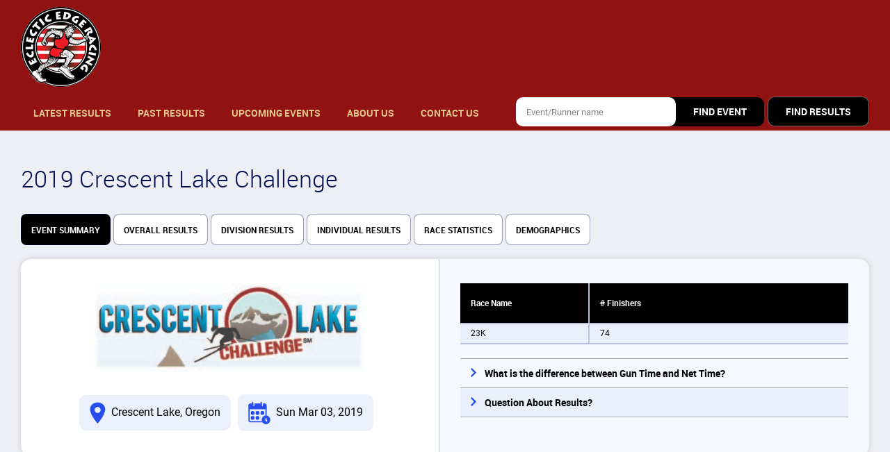

--- FILE ---
content_type: text/html; charset=UTF-8
request_url: https://eclecticedgeracing.overallraceresults.com/event-summary/194
body_size: 4206
content:
<!DOCTYPE html>
<html lang="en">
<head>
    <meta http-equiv="X-UA-Compatible" content="IE=edge">    
    <meta charset="UTF-8" >
<meta name="viewport" content="width=device-width, initial-scale=1" >
<meta name="description" content="The Live Results site for Eclectic Edge Racing" >
<meta name="keywords" content="Live race results, race timing, Pacific Northwest Timing, chip timing, announcing" >
<meta name="viewport" content="width=device-width, initial-scale=1.0" >
    <title>Eclectic Edge Racing</title>    
    <link href='https://eclecticedgeracing.overallraceresults.com/themes/App2/css/header.css' rel='stylesheet' />
    <link href='https://eclecticedgeracing.overallraceresults.com/themes/App2/css/form.css' rel='stylesheet' />
    <link href='https://eclecticedgeracing.overallraceresults.com/themes/App2/css/results.css' rel='stylesheet' />
    
    <style>
    
    .gradient {
        background: linear-gradient(63deg, #921111 0%, #921111 84%) !important;
    }
    
    /*navigation*/
    header ul a, .sidenav a {
        color: #e3c68c !important;        
    }
    
    header a:after {
        background-color: #eeeff4 !important;
    }
    
    header ul a:hover, header ul .active a {
        color: #000000 !important;
        background-color: #eeeff4 !important;
    }
    
    /*tabs*/
    .nav-tabs a, .nav-tabs p, .style2 p {
        color: #000000 !important;
        background: #ffffff !important;
        /*border: 1px solid rgba(0,14,84,0.4);*/
    }
    
    .nav-tabs a:hover, .nav-tabs .active a,
    .nav-tabs p:hover, .nav-tabs .active p, .style2 p:hover, .style2 .tab.active {
        color: #ffffff !important;
        background: #000000 !important;
    }
    
    
    .button1 {
        color: #ffffff !important; 
            /*#fff;*/
        background-color: #000000 !important; 
        /*#284ef0;*/
    }
    .button1:hover {
        color: #ffffff !important; 
        background-color: #961a1d !important; 
    }
    
    .button2 {
        color: #ffffff !important; 
        background-color: #000000 !important;
    }
    .button2:hover {
        color: #ffffff !important;
        background-color: #961a1d !important;
    }
    
    /*for find event button # button 2*/
    .sbm-block:hover .btn {
        color: #ffffff !important;
        background-color: #961a1d !important;
    }

    .sbm-block:hover:before {
        background-color: #961a1d !important;
    }
    
    .table-head {
       background-color: #000000 !important;
    }
    
    .table-head p {
        color: #ffffff !important;
    }
    
    .block-title {
        background-color: #000000 !important;
        color: #ffffff !important;
    }
    
    /*datatable*/
    table.display thead{
        background-color:#000000;
        color:#ffffff;
    }
    
    table.display tbody tr.odd {
        background-color: #ededed;
    }
    table.display tbody tr.odd td.sorting_1 {
        background-color: #e1e1e1;
    }
    table.display tbody tr.even td.sorting_1 {
        background-color: #d5d5d5;
    }
    
    span.dtr-data a, span.dtr-data a, span.dtr-data a.active {
        color: #284ef0;
    }
        
    
    table.dataTable thead>tr>th.sorting:before,
    table.dataTable thead>tr>th.sorting:after {
        opacity:0.8 !important;
    }
    
    table.dataTable thead>tr>th.sorting_asc:before,
    table.dataTable thead>tr>th.sorting_desc:after,
    table.dataTable thead>tr>td.sorting_asc:before,
    table.dataTable thead>tr>td.sorting_desc:after {
        opacity:1 !important;
    }
    
</style>    
        <link href='https://eclecticedgeracing.overallraceresults.com/assets/app2/vendors/tingle/tingle~~1683088178.css' rel='stylesheet' />        
    
    <link rel="shortcut icon" href="https://eclecticedgeracing.overallraceresults.com/public/favicon.png" type="image/x-icon">
</head>

<body>       
    <div class="hid">
            <div id="mySidenav" class="sidenav">
        <div class="cont">
            <ul>
                <li><a href="https://eclecticedgeracing.overallraceresults.com/">Latest Results</a></li>
                <li><a href="https://eclecticedgeracing.overallraceresults.com/past-results">Past Results</a></li>
                <li><a href="https://eclecticedgeracing.overallraceresults.com/upcoming-events">Upcoming Events</a></li>
                <li><a href="https://eclecticedgeracing.overallraceresults.com/about-us">About Us</a></li>
                <li><a href="https://eclecticedgeracing.overallraceresults.com/contact-us">Contact Us</a></li>
            </ul>
            <a href="javascript:void(0)" class="closebtn" id="closenav" onclick="closeNav()">&times;</a>
        </div>
    </div>        
            <header class="gradient" style="padding:10px 0 10px 0 !important">
        <div class="container wc">
            <div class="head-top fl" style="margin-bottom:10px">
                <a href="https://eclecticedgeracing.overallraceresults.com/" class="logo">
                    <img src="https://eclecticedgeracing.overallraceresults.com/public/img/logo.png" alt="logotype" />
                </a>
                
            </div>
            <nav class="va spb">
                <a href="#" class="menu-burger" id="opennav">
                    <svg height="384pt" viewBox="0 -53 384 384" width="384pt" xmlns="http://www.w3.org/2000/svg">
                        <path d="m368 154.667969h-352c-8.832031 0-16-7.167969-16-16s7.167969-16 16-16h352c8.832031 0 16 7.167969 16 16s-7.167969 16-16 16zm0 0" />
                        <path d="m368 32h-352c-8.832031 0-16-7.167969-16-16s7.167969-16 16-16h352c8.832031 0 16 7.167969 16 16s-7.167969 16-16 16zm0 0" />
                        <path d="m368 277.332031h-352c-8.832031 0-16-7.167969-16-16s7.167969-16 16-16h352c8.832031 0 16 7.167969 16 16s-7.167969 16-16 16zm0 0" />
                    </svg>
                </a>
                <ul>
                    <li ><a href="https://eclecticedgeracing.overallraceresults.com/">Latest Results</a></li>
                    <li ><a href="https://eclecticedgeracing.overallraceresults.com/past-results">Past Results</a></li>
                    <li ><a href="https://eclecticedgeracing.overallraceresults.com/upcoming-events">Upcoming Events</a></li>
                                        <li ><a href="https://eclecticedgeracing.overallraceresults.com/about-us">About Us</a></li>
                                        <li ><a href="https://eclecticedgeracing.overallraceresults.com/contact-us">Contact Us</a></li>
                </ul>
                <div class="find-block va">
                    <form id="search_form" method="POST" action="https://eclecticedgeracing.overallraceresults.com/search" class="search-event va">
                        <input id="search_term" name="search_term" type="text" class="event-name" required placeholder="Event/Runner name">
                        <div class="btn-block sbm-block">
                            <input type="hidden" id="search_type" name="search_type" value="events">
                            <input type="submit" id="find_events_button" class="btn button2" value="FIND EVENT">
                        </div>
                    </form>
                    <div class="btn-block find-results">
                        <a href="javascript:void(0)" id="find_results_button" class="btn button1">find results</a>
                    </div>
                </div>
            </nav>
        </div>
    </header>        
        <!-- Content -->
            <main>
        <section id="event-info" class="grey pad">
            <div class="container event">
                <h3>
                    2019 Crescent Lake Challenge                                    </h3>

                <ul class="nav-tabs va">
                    <li class="active"><a href="javascript:void(0)">Event Summary</a></li>
                    <li><a href="https://eclecticedgeracing.overallraceresults.com/overall-results/194">Overall Results</a></li>
                    
                                        
                    <li><a href="https://eclecticedgeracing.overallraceresults.com/division-results/194">Division Results</a></li>
                    
                                        
                    <li><a href="https://eclecticedgeracing.overallraceresults.com/individual-results/194">Individual Results</a></li>
                    
                                        
                    <li><a href="https://eclecticedgeracing.overallraceresults.com/race-statistics/194">Race Statistics</a></li>
                    <li><a href="https://eclecticedgeracing.overallraceresults.com/demographics/194">Demographics</a></li>
                    
                                        
                                                            
                </ul>

                <div class="block p0 fl mt20">
                    <div class="col w49">
                        <div class="block-desc2">
                            <div class="event-info">
                                <div class="event-logo w100">
                                                                        <img src="https://eclecticedgeracing.overallraceresults.com/public/uploads/logos/CRSCENT_LAKE_CHALLENGE_LOGO1.jpg" class="mx" alt="2019 Crescent Lake Challenge"/>
                                                                    </div>
                                <div class="info-right va" style="justify-content: center">
                                    <div class="va info-line">
                                        <div class="info-icon">
                                            <img src="https://eclecticedgeracing.overallraceresults.com/public/img/address.svg" class="mx" alt="address" />
                                        </div>
                                        <p>Crescent Lake, Oregon</p>
                                    </div>
                                    <div class="va info-line">
                                        <div class="info-icon">
                                            <img src="https://eclecticedgeracing.overallraceresults.com/public/img/time.svg" class="mx" alt="time" />
                                        </div>
                                        <p>Sun Mar 03, 2019</p>
                                    </div>
                                </div>

                                                            </div>
                        </div>
                    </div>
                    <div class="col w51 lblue2 bl">
                        <div class="block-desc2">
                            <div class="no-scroll">
                                <div class="table-head va">
                                    <div class="table-col col4">
                                        <p>Race Name</p>
                                    </div>
                                                                        <div class="table-col col4">
                                        <p># Finishers</p>
                                    </div>
                                </div>
                                <div class="table-rows va">
                                                                        <div class="table-row fl">
                                        <div class="table-col col4">
                                            <p>23K</p>
                                        </div>
                                                                                <div class="table-col col4">
                                            <p>74</p>
                                        </div>
                                    </div>
                                                                    </div>
                            </div>
                            
                            <div class="event-links mt20">
                                <ul>
                                    
                                    
                                                                            
                                    <li ><a href="javascript:void(0)" id="timeLink">What is the difference between Gun Time and Net Time?</a></li>

                                      
                                    <li class="imp"><a href="https://eclecticedgeracing.overallraceresults.com/contact-us">Question About Results?</a></li>

                                    
                                    
                                                                    </ul>
                            </div>
                            
                        </div>
                    </div>
                </div>
                
                                <h3 class="mt60">Top Finishers: <strong>23K</strong></h3>

                <div class="fl">
                    
                                        <div class="col w2 w100m">
                        <div class="block p0 br">
                            <div class="scroll-line">
                                <div class="scroll">
                                    <div class="table-head va">
                                        <div class="table-col col5 jc">
                                            <p>Place</p>
                                        </div>

                                        <div class="table-col col6">
                                            <p>Male Finisher</p>
                                        </div>

                                                                                <div class="table-col col7">
                                            <p>Age</p>
                                        </div>
                                        
                                        <div class="table-col col8">
                                            <p>Net Time</p>
                                        </div>

                                        
                                        <div class="table-col col8">
                                            <p>Diff</p>
                                        </div>
                                    </div>
                                    <div class="table-rows va">
                                                                                <div class="table-row fl">
                                            <div class="table-col col5 jc">
                                                <p>1</p>
                                            </div>
                                            <div class="table-col col6">
                                                <p>Eric Martin</p>
                                            </div>
                                                                                        <div class="table-col col7">
                                                <p><strong>53</strong></p>
                                            </div>
                                                                                        <div class="table-col col8">
                                                <p>1:02:29.6</p>
                                            </div>
                                            
                                            <div class="table-col col8">
                                                <p>+:00 / +:00</p>
                                            </div>
                                        </div>
                                                                                <div class="table-row fl">
                                            <div class="table-col col5 jc">
                                                <p>2</p>
                                            </div>
                                            <div class="table-col col6">
                                                <p>Matt Briggs</p>
                                            </div>
                                                                                        <div class="table-col col7">
                                                <p><strong>31</strong></p>
                                            </div>
                                                                                        <div class="table-col col8">
                                                <p>1:02:47.1</p>
                                            </div>
                                            
                                            <div class="table-col col8">
                                                <p>+:18 / +:18</p>
                                            </div>
                                        </div>
                                                                                <div class="table-row fl">
                                            <div class="table-col col5 jc">
                                                <p>3</p>
                                            </div>
                                            <div class="table-col col6">
                                                <p>Harrison Harb</p>
                                            </div>
                                                                                        <div class="table-col col7">
                                                <p><strong>29</strong></p>
                                            </div>
                                                                                        <div class="table-col col8">
                                                <p>1:04:15.5</p>
                                            </div>
                                            
                                            <div class="table-col col8">
                                                <p>+01:28 / +01:46</p>
                                            </div>
                                        </div>
                                                                                <div class="table-row fl">
                                            <div class="table-col col5 jc">
                                                <p>4</p>
                                            </div>
                                            <div class="table-col col6">
                                                <p>Marshall Greene</p>
                                            </div>
                                                                                        <div class="table-col col7">
                                                <p><strong>37</strong></p>
                                            </div>
                                                                                        <div class="table-col col8">
                                                <p>1:07:18.7</p>
                                            </div>
                                            
                                            <div class="table-col col8">
                                                <p>+03:03 / +04:49</p>
                                            </div>
                                        </div>
                                                                                <div class="table-row fl">
                                            <div class="table-col col5 jc">
                                                <p>5</p>
                                            </div>
                                            <div class="table-col col6">
                                                <p>Noel Johnson</p>
                                            </div>
                                                                                        <div class="table-col col7">
                                                <p><strong>40</strong></p>
                                            </div>
                                                                                        <div class="table-col col8">
                                                <p>1:08:02.4</p>
                                            </div>
                                            
                                            <div class="table-col col8">
                                                <p>+:44 / +05:33</p>
                                            </div>
                                        </div>
                                                                                <div class="table-row fl">
                                            <div class="table-col col5 jc">
                                                <p>6</p>
                                            </div>
                                            <div class="table-col col6">
                                                <p>Mason Lacy</p>
                                            </div>
                                                                                        <div class="table-col col7">
                                                <p><strong>28</strong></p>
                                            </div>
                                                                                        <div class="table-col col8">
                                                <p>1:10:03.0</p>
                                            </div>
                                            
                                            <div class="table-col col8">
                                                <p>+02:01 / +07:34</p>
                                            </div>
                                        </div>
                                                                                <div class="table-row fl">
                                            <div class="table-col col5 jc">
                                                <p>7</p>
                                            </div>
                                            <div class="table-col col6">
                                                <p>Dan Packman</p>
                                            </div>
                                                                                        <div class="table-col col7">
                                                <p><strong>54</strong></p>
                                            </div>
                                                                                        <div class="table-col col8">
                                                <p>1:11:16.0</p>
                                            </div>
                                            
                                            <div class="table-col col8">
                                                <p>+01:13 / +08:47</p>
                                            </div>
                                        </div>
                                                                                <div class="table-row fl">
                                            <div class="table-col col5 jc">
                                                <p>8</p>
                                            </div>
                                            <div class="table-col col6">
                                                <p>Nate Henderson</p>
                                            </div>
                                                                                        <div class="table-col col7">
                                                <p><strong>17</strong></p>
                                            </div>
                                                                                        <div class="table-col col8">
                                                <p>1:12:25.0</p>
                                            </div>
                                            
                                            <div class="table-col col8">
                                                <p>+01:09 / +09:56</p>
                                            </div>
                                        </div>
                                                                                <div class="table-row fl">
                                            <div class="table-col col5 jc">
                                                <p>9</p>
                                            </div>
                                            <div class="table-col col6">
                                                <p>James Williams</p>
                                            </div>
                                                                                        <div class="table-col col7">
                                                <p><strong>38</strong></p>
                                            </div>
                                                                                        <div class="table-col col8">
                                                <p>1:12:35.0</p>
                                            </div>
                                            
                                            <div class="table-col col8">
                                                <p>+:10 / +10:06</p>
                                            </div>
                                        </div>
                                                                                <div class="table-row fl">
                                            <div class="table-col col5 jc">
                                                <p>10</p>
                                            </div>
                                            <div class="table-col col6">
                                                <p>Kimberts Robinson</p>
                                            </div>
                                                                                        <div class="table-col col7">
                                                <p><strong>19</strong></p>
                                            </div>
                                                                                        <div class="table-col col8">
                                                <p>1:12:58.0</p>
                                            </div>
                                            
                                            <div class="table-col col8">
                                                <p>+:23 / +10:29</p>
                                            </div>
                                        </div>
                                                                            </div>
                                </div>
                            </div>
                        </div>
                    </div>
                    
                                        <div class="col w2 w100m">
                        <div class="block p0 br">
                            <div class="scroll-line">
                                <div class="scroll">
                                    <div class="table-head va">
                                        <div class="table-col col5 jc">
                                            <p>Place</p>
                                        </div>

                                        <div class="table-col col6">
                                            <p>Female Finisher</p>
                                        </div>

                                                                                <div class="table-col col7">
                                            <p>Age</p>
                                        </div>
                                        
                                        <div class="table-col col8">
                                            <p>Net Time</p>
                                        </div>

                                        
                                        <div class="table-col col8">
                                            <p>Diff</p>
                                        </div>
                                    </div>
                                    <div class="table-rows va">
                                                                                <div class="table-row fl">
                                            <div class="table-col col5 jc">
                                                <p>1</p>
                                            </div>
                                            <div class="table-col col6">
                                                <p>Mary Wellington</p>
                                            </div>
                                                                                        <div class="table-col col7">
                                                <p><strong>48</strong></p>
                                            </div>
                                                                                        <div class="table-col col8">
                                                <p>1:20:28.0</p>
                                            </div>
                                            
                                            <div class="table-col col8">
                                                <p>+:00 / +:00</p>
                                            </div>
                                        </div>
                                                                                <div class="table-row fl">
                                            <div class="table-col col5 jc">
                                                <p>2</p>
                                            </div>
                                            <div class="table-col col6">
                                                <p>Carolyn Daubeny</p>
                                            </div>
                                                                                        <div class="table-col col7">
                                                <p><strong>54</strong></p>
                                            </div>
                                                                                        <div class="table-col col8">
                                                <p>1:21:26.0</p>
                                            </div>
                                            
                                            <div class="table-col col8">
                                                <p>+:58 / +:58</p>
                                            </div>
                                        </div>
                                                                                <div class="table-row fl">
                                            <div class="table-col col5 jc">
                                                <p>3</p>
                                            </div>
                                            <div class="table-col col6">
                                                <p>Julie Downing</p>
                                            </div>
                                                                                        <div class="table-col col7">
                                                <p><strong>52</strong></p>
                                            </div>
                                                                                        <div class="table-col col8">
                                                <p>1:25:23.0</p>
                                            </div>
                                            
                                            <div class="table-col col8">
                                                <p>+03:57 / +04:55</p>
                                            </div>
                                        </div>
                                                                                <div class="table-row fl">
                                            <div class="table-col col5 jc">
                                                <p>4</p>
                                            </div>
                                            <div class="table-col col6">
                                                <p>Bob Maddox</p>
                                            </div>
                                                                                        <div class="table-col col7">
                                                <p><strong>23</strong></p>
                                            </div>
                                                                                        <div class="table-col col8">
                                                <p>1:27:27.0</p>
                                            </div>
                                            
                                            <div class="table-col col8">
                                                <p>+02:04 / +06:59</p>
                                            </div>
                                        </div>
                                                                                <div class="table-row fl">
                                            <div class="table-col col5 jc">
                                                <p>5</p>
                                            </div>
                                            <div class="table-col col6">
                                                <p>Lidija Nikollaj</p>
                                            </div>
                                                                                        <div class="table-col col7">
                                                <p><strong>24</strong></p>
                                            </div>
                                                                                        <div class="table-col col8">
                                                <p>1:27:28.0</p>
                                            </div>
                                            
                                            <div class="table-col col8">
                                                <p>+:01 / +07:00</p>
                                            </div>
                                        </div>
                                                                                <div class="table-row fl">
                                            <div class="table-col col5 jc">
                                                <p>6</p>
                                            </div>
                                            <div class="table-col col6">
                                                <p>Maria Madden</p>
                                            </div>
                                                                                        <div class="table-col col7">
                                                <p><strong>63</strong></p>
                                            </div>
                                                                                        <div class="table-col col8">
                                                <p>1:27:31.0</p>
                                            </div>
                                            
                                            <div class="table-col col8">
                                                <p>+:03 / +07:03</p>
                                            </div>
                                        </div>
                                                                                <div class="table-row fl">
                                            <div class="table-col col5 jc">
                                                <p>7</p>
                                            </div>
                                            <div class="table-col col6">
                                                <p>Jennifer Bogle</p>
                                            </div>
                                                                                        <div class="table-col col7">
                                                <p><strong>47</strong></p>
                                            </div>
                                                                                        <div class="table-col col8">
                                                <p>1:27:33.0</p>
                                            </div>
                                            
                                            <div class="table-col col8">
                                                <p>+:02 / +07:05</p>
                                            </div>
                                        </div>
                                                                                <div class="table-row fl">
                                            <div class="table-col col5 jc">
                                                <p>8</p>
                                            </div>
                                            <div class="table-col col6">
                                                <p>Kirsten Munck</p>
                                            </div>
                                                                                        <div class="table-col col7">
                                                <p><strong>54</strong></p>
                                            </div>
                                                                                        <div class="table-col col8">
                                                <p>1:27:46.0</p>
                                            </div>
                                            
                                            <div class="table-col col8">
                                                <p>+:13 / +07:18</p>
                                            </div>
                                        </div>
                                                                                <div class="table-row fl">
                                            <div class="table-col col5 jc">
                                                <p>9</p>
                                            </div>
                                            <div class="table-col col6">
                                                <p>Kelsey Ward</p>
                                            </div>
                                                                                        <div class="table-col col7">
                                                <p><strong>28</strong></p>
                                            </div>
                                                                                        <div class="table-col col8">
                                                <p>1:32:56.0</p>
                                            </div>
                                            
                                            <div class="table-col col8">
                                                <p>+05:10 / +12:28</p>
                                            </div>
                                        </div>
                                                                                <div class="table-row fl">
                                            <div class="table-col col5 jc">
                                                <p>10</p>
                                            </div>
                                            <div class="table-col col6">
                                                <p>Cindy Beard</p>
                                            </div>
                                                                                        <div class="table-col col7">
                                                <p><strong>51</strong></p>
                                            </div>
                                                                                        <div class="table-col col8">
                                                <p>1:36:45.0</p>
                                            </div>
                                            
                                            <div class="table-col col8">
                                                <p>+03:49 / +16:17</p>
                                            </div>
                                        </div>
                                                                            </div>
                                </div>
                            </div>
                        </div>
                    </div>
                                                        </div>
                            </div>
        </section>
    </main>
    
    <div class="tingle-demo" style="display:none" id="time-data">
        <h1>What is the difference between Gun Time and Net Time?</h1>
        <p><strong>Gun Time</strong> is based on the time from when the gun goes off (READY SET GO!) to the time the participant crosses the finish line. Every participant who starts in the same wave is assigned the same Gun Time.</p><p><strong>Chip Time, Net Time, or Mat to Mat Time</strong>, is a personal time and is based on when the participant crosses the mats at the start to when the participant crosses the finish line. Chip or Net Time is only collected when a race has ordered mats for the start, so chip time is not always available.</p>    </div>

        <!-- End Content -->
        
            <footer class="gradient">
        <div class="container va spb">
            <div class="footer-left">
                <div class="logo-block va jc">
                    <a href="index.html" class="logo2">
                        <img src="https://eclecticedgeracing.overallraceresults.com/public/img/logo.png" alt="logotype" />
                    </a>
                </div>
                <div class="mt15">
                    <p>Copyright &copy; 2025 <a href="https://www.timberlineevents.com/overallraceresults" target="_blank" style="color:#fff">Timberline Events LLC</a></p>
                </div>
            </div>
            <div class="footer-right">
                <ul class="va">
                    <li><a href="https://eclecticedgeracing.overallraceresults.com/privacy-policy">Privacy Policy</a></li>
                    <li><a href="https://eclecticedgeracing.overallraceresults.com/terms">Terms and Conditions</a></li>
                </ul>
            </div>
        </div>
    </footer>       
    </div>
    
    <script src='https://eclecticedgeracing.overallraceresults.com/themes/App2/js/script.js'></script>
        <script src='https://eclecticedgeracing.overallraceresults.com/assets/app2/vendors/tingle/tingle~~1683088178.js' ></script>    <script>       
        var modalButtonOnly = new tingle.modal({
            closeMethods: [],
            footer: true,
            stickyFooter: true
        });
        var btn = document.getElementById('timeLink');
        btn.addEventListener('click', function () {
            modalButtonOnly.open();
        });
        modalButtonOnly.setContent(document.getElementById('time-data').innerHTML);

        modalButtonOnly.addFooterBtn('Close', 'tingle-btn tingle-btn--primary tingle-btn--pull-right', function () {
            modalButtonOnly.close();
        });
    </script>       
        <script defer src="https://static.cloudflareinsights.com/beacon.min.js/vcd15cbe7772f49c399c6a5babf22c1241717689176015" integrity="sha512-ZpsOmlRQV6y907TI0dKBHq9Md29nnaEIPlkf84rnaERnq6zvWvPUqr2ft8M1aS28oN72PdrCzSjY4U6VaAw1EQ==" data-cf-beacon='{"version":"2024.11.0","token":"94f104329c6e4312828a31011abddb33","r":1,"server_timing":{"name":{"cfCacheStatus":true,"cfEdge":true,"cfExtPri":true,"cfL4":true,"cfOrigin":true,"cfSpeedBrain":true},"location_startswith":null}}' crossorigin="anonymous"></script>
</body>
</html>

--- FILE ---
content_type: text/css
request_url: https://eclecticedgeracing.overallraceresults.com/themes/App2/css/header.css
body_size: 3093
content:
@font-face {
  font-family: 'Roboto';
  src: url('../fonts/roboto.eot');
  src: url('../fonts/roboto.eot?#iefix') format('embedded-opentype'),
       url('../fonts/roboto.woff2') format('woff2'),
       url('../fonts/roboto.woff') format('woff');
        font-display: swap;
}

@font-face {
  font-family: 'Roboto-Light';
  src: url('../fonts/roboto_light.eot');
  src: url('../fonts/roboto_light.eot?#iefix') format('embedded-opentype'),
       url('../fonts/roboto_light.woff2') format('woff2'),
       url('../fonts/roboto_light.woff') format('woff');
        font-display: swap;
}

@font-face {
  font-family: 'Roboto-Medium';
  src: url('../fonts/roboto_medium.eot');
  src: url('../fonts/roboto_bold.eot?#iefix') format('embedded-opentype'),
       url('../fonts/roboto_bold.woff2') format('woff2'),
       url('../fonts/roboto_bold.woff') format('woff');
        font-display: swap;
}

@font-face {
  font-family: 'Roboto-Bold';
  src: url('../fonts/roboto_bold.eot');
  src: url('../fonts/roboto_bold.eot?#iefix') format('embedded-opentype'),
       url('../fonts/roboto_bold.woff2') format('woff2'),
       url('../fonts/roboto_bold.woff') format('woff');
        font-display: swap;
}

* {
  margin: 0;
  padding: 0;
  box-sizing: border-box;
  -webkit-appearance: none;
  -webkit-tap-highlight-color: transparent;
  outline: none;
}

ul {
  list-style: none;
}

body {
  min-width: 330px;
  font-family: 'Roboto';
  font-weight: 100;
}

main, header, footer, .hid {
  overflow: hidden;
}

a {
  font-family: 'Roboto-Bold';
  color: #284ef0;
  text-decoration: none;
  outline: none;
  -webkit-appearance: none;
  -webkit-tap-highlight-color: transparent;
}

a:hover {
  color: #000;
}

strong {
  font-family: 'Roboto-Bold';
}

img {
  display: block;
  max-width: 100%;
}

h1,h2,h3,h4,h5,h6 {
  font-weight: 100;
}

h3 {
  font-family: 'Roboto-Light';
  font-size: 34px;
  line-height: 1.2;
  color: #000e54;
}

h4 {
  font-size: 26px;
  line-height: 1.2;
  color: #000e54;
  margin-top: 30px;
}

h4:first-child {
  margin-top: 0;
}

h5, h6 {
  font-family: 'Roboto';
  line-height: 1.1;
}

h5 {
  font-size: 24px;
}

h6 {
  font-size: 21px;
}

.container {
  position: relative;
  z-index: 900;
  max-width: 1250px;
  width: 100%;
  padding: 0 15px;
  margin: 0 auto;
  box-sizing: border-box;
}

@media (max-width:1260px){
  .container {
    max-width:990px;
    width: 100%;
    padding:0 15px;}  
}

@media (max-width:960px){
  .container {
    max-width:760px;
    width: 100%;
  }
  h1,h2,h3,h4,h5,h6 {
    text-align: center;
  }
  h3 {
    font-size: 32px;
  }
}

@media (max-width:768px){
  .container  {
    max-width:510px;
  }
}

p {
  margin-top: 20px;
}

p, section li {
  font-size: 14px;
  line-height: 1.8;
}

.table-col p {
    font-size: 12px;
    line-height: 0.8;
}


p:first-child, .mt0, .small-mt p.mt0 {
  margin-top: 0;
}

section ul {
  margin-top: 20px;
}

section ul:first-child {
  margin-top: 0;
}

section li {
  position: relative;
  margin-top: 11px;
  padding-left: 20px;
}

section li:first-child {
  margin-top: 0;
}

section li:before {
  content: url([data-uri]);
  width: 8px;
  position: absolute;
  top: 1.2px;
  left: 0;
  color: #fff;
}

.alert ul li:before {
  content: url([data-uri]);
  width: 8px;
  position: absolute;
  top: 1.2px;
  left: 0;
  color: #fff;
}

td ul li:before{
    content: none;
}

.small-mt p {
  margin-top: 10px;
}

.small-mt p:first-child {
  margin-top: 0;
}

.wc h1, .wc h2, .wc h3, .wc h4, 
.wc h5, .wc h6, .wc p {
  color: #fff;
}

.fs-14 {
  font-size: 14px;
}

.fl {
  display: flex;
  flex-wrap: wrap;
}

.va, nav ul {
  display: flex;
  flex-wrap: wrap;
  align-items: center;
}

@media(max-width: 1260px) {
  header ul {
    display: none;
  }
}

.jc {
  justify-content: center;
}

.spb {
  justify-content: space-between;
}

.blue, header, footer {
  background-color: #000e54;
}

.gradient {
  position: relative;
  background: rgb(0,14,84);
  background: linear-gradient(63deg, rgba(0,14,84,1) 0%, rgba(0,45,196,1) 84%);
}

/*.gradient:after {
  content: '';
  display: block;
  position: absolute;
  top: -400px;
  right: 0;
  right: -40%;
  width: 100%;
  min-height: 700px;
  height: 100%;
  background: rgb(0,119,203);
  background: radial-gradient(circle, rgba(0,119,203,1) 0%, transparent 84%);
}*/

@media(max-width: 1260px) {
  .gradient:after {
    width: 140%;
    top: 0;
  }
}

.grey {
  background-color: #eeeff4;
}

.mt {
  margin-top: 6px;
}

.mt15 {
  margin-top: 15px;
}

.mt60 {
  margin-top: 60px;
}

header {
  padding: 30px 0 18px 0;
  overflow: hidden;
}

.head-top {
  display: flex;
  flex-wrap: wrap;
  align-items: flex-end;
  margin-bottom: 30px;
}

.sub-titles-block {
  flex: 1 1;
  display: flex;
  flex-wrap: wrap;
  justify-content: flex-end;
  text-align: right;
  border-bottom: 1px solid rgba(255,255,255,0.4);
  padding-bottom: 15px;
  margin-left: 10px;
}

@media(max-width: 768px) {
  .sub-titles-block {
    flex: none;
    width: 100%;
    text-align: center;
    justify-content: center;
    margin-left: 0;
    padding-top: 20px;
  }
  .wlogo .sub-titles-block {
    justify-content: flex-start;
    text-align: left;
    padding-right: 60px;
    padding-top: 0;
  }
  .wlogo .sub-titles-block h6 {
    text-align: left;
  }
}

header ul a, .sidenav a {
  color: #fff;
  text-transform: uppercase;
}

header ul a, .style2 p {
  font-size: 14px;
}

.nav-tabs a, .nav-tabs p {
  font-size: 12px;
}

.sidenav a {
  font-size: 17px;
}

.sidenav a:hover {
  color: #284ef0;
}

header li {
  padding-right: 2px;
}

.nav-tabs li {
  padding-right: 4px;
}

.nav-tabs li:before {
  display: none;
}

.nav-tabs li, .nav-tabs li:first-child {
  padding-left: 0;
  margin-top: 10px;
}

header ul a, .nav-tabs a, .nav-tabs p, .style2 p {
  position: relative;
  display: block;
  border-top-left-radius: 8px;
  border-top-right-radius: 8px;
  padding: 13px 18px 0px 18px;
}

.nav-tabs a, .nav-tabs p, .style2 p {
  font-family: 'Roboto-Bold';
  color: #000;
  line-height: 0.6;
  background: #fff;
  border: 1px solid rgba(0,14,84,0.4);
  border-radius: 8px;
  padding: 20px 14px 16px 14px;
  text-transform: uppercase;
  cursor: pointer;
}

@media(max-width: 768px) {
   .nav-tabs li {
      width: 50%;
      text-align: center;
   }
   .nav-tabs li:nth-child(2n) {
      padding-right: 0;
   }
}

@media(max-width: 450px) {
   .nav-tabs li {
      width: 100%;
      text-align: center;
      padding-right: 0;
   }
}

.nav-tabs a:hover, .nav-tabs .active a,
.nav-tabs p:hover, .nav-tabs .active p, .style2 p:hover, .style2 .tab.active {
  color: #fff;
  background: #0b4ed4;
}

.style2 .tab {
  margin-top: 4px;
}

header a:after {
  display: none;
  content: '';
  position: absolute;
  left: 0;
  top: 100%;
  width: 100%;
  height: 50px;
  background-color: #eeeff4;
}

header ul a:hover, header ul .active a {
  color: #000e54;
  background-color: #eeeff4;
}

header ul a:hover:after, header ul .active a:after {
  display: block;
}

.sidenav {
  display: flex;
  align-items: center;
  justify-content: center;
  position: absolute;
  z-index: 20000;
  min-height: 100vh;
  width: 100%;
  opacity: 0;
  top: -500%;
  left: auto;
  right: 0;
  background: rgba(0,0,0,0.9);
  overflow-x: hidden;
  transition: 0.3s;
  padding: 20px 0;
}

.sidenav ul {
  width: 100%;
}

.sidenav li {
  text-align: center;
  padding-top: 23px;
}

.sidenav li:first-child {
  padding-top: 0;
}

.sidenav .closebtn {
  display: block;
  font-size: 40px;
  line-height: 1;
  font-weight: bold;
  text-align: center;
  margin-top: 25px;
}

.sidenav .closebtn:hover {
  color: #284ef0;
}

.menu-burger {
  display: none;
}

@media(max-width: 1260px) {
  .menu-burger {
    display: block;
  }
}

@media(max-width: 960px) {
  .logo img {
    max-height: 70px;
  }
}

@media(max-width: 768px) {
  .menu-burger {
    position: absolute;
    right: 15px;
    top: 10px;
  }
  header .logo {
    padding-right: 60px;
  }
}

.menu-burger svg {
  width: 40px;
  height: 40px;
  fill: #fff;
}

.menu-burger svg:hover {
  fill: #284ef0;
}

.gradient .menu-burger svg:hover {
  fill: #000;
}

.btn-block {
  display: flex;
}

@media(max-width: 960px) {
  .btn-block {
    justify-content: center;
  }
}

.block {
  position: relative;
  z-index: 1000;
  width: 100%;
  background-color: #fff;
  border-radius: 15px;
  box-shadow: 0 0 8px rgba(0,0,0,0.15);
  padding: 20px;
  margin-top: 40px;
  overflow: hidden;
}

.mt0 {
  margin-top: 0;
}

.pt10 {
  padding-top: 10px;
}

.lblue {
  background-color: rgba(0,108,203,0.2);
}

.lblue2 {
  /*background-color: rgba(11,78,212, 0.03);*/
  background-color: rgba(0,108,203,0.04);
}

.bl {
  border-left: 1px solid #b9c4dc;
}

.blt {
  border-left: 1px solid #b9c4dc;
  border-top: 1px solid #b9c4dc;
}

.lgreen {
  background-color: #e6f3ec;
}

@media(max-width: 960px) {
  .bl {
    border-left: 0;
    border-top: 1px solid #b9c4dc;
  }
  .blt {
    border-left: 0;
  }
}

.btn {
  display: flex;
  align-items: center;
  justify-content: center;
  height: auto;
  min-height: 42px;
  font-family: 'Roboto-Bold';
  font-size: 14px;
  line-height: 1.1;
  color: #fff;
  /*border: 1px solid rgba(255,255,255,0.3);*/
  background-color: #284ef0;
  border-radius: 10px;
  text-transform: uppercase;
  text-align: center;
  padding: 14px 25px 12px 25px;
  cursor: pointer;
  outline: none;
}

.btn img {
  margin-right: 10px;
}

.btns .btn {
  padding-top: 19px;
  padding-bottom: 17px;
  margin-top: 20px;
}

.lblue {
  background-color: #449ae3;
}

.btns .btn-block {
  margin-right: 10px;
}

.btns .btn-block:last-child {
  margin-right: 0;
}

@media(max-width: 576px) {
  .btns .btn-block {
    width: 100%;
    margin-right: 0;
  }
  .btns .btn {
    width: 100%;
    max-width: 350px;
  }
}

.find-results .btn {
  border: 1px solid rgba(255,255,255,0.4);
}

.w100 {
  width: 100%;
}

.redbtn {
  background-color: #cc3531;
}

.btn:hover {
  color: #fff;
  background-color: #000;
}

.btn:hover {
  background-color: #000;
}

.blackbtn {
  background-color: #000;
}

.blackbtn:hover {
  background-color: #284ef0;
}

.wc .btn:hover {
  color: #000;
  background-color: #fff;
}

/**/
.tc {
  text-align: center;
}

.und {
  text-decoration: underline;
}

.mx {
  margin: 0 auto;
}

@media(max-width: 960px) {
  .text {
    margin-top: 40px;
  }
}

.block-title {
  color: #fff;
  background: #0b4ed4;
  padding: 20px 30px 18px 30px;
}

.pad {
  padding: 50px 0 70px 0;
}

.email p {
  padding-left: 10px;
}

.mt15 {
  margin-top: 15px;
}

.mt20 {
  margin-top: 20px;
}

.mt30 {
  margin-top: 30px;
}

.mt35 {
  margin-top: 35px;
}

.mt40 {
  margin-top: 40px;
}

.w40 {
  width: 40%;
}

.w50 {
  width: 50%;
}

.w60 {
  width: 60%;
}

.w49 {
  width: 49.25%;
}

.w51 {
  width: 50.75%;
}

.w22 {
  width: 49%;
}

.w2 {
  width: 49.25%;
  margin-right: 1.5%;
}

.w2:nth-child(2n), .w22:nth-child(2n) {
  margin-right: 0;
}

@media(max-width:1260px) {
  .w100m {
    width: 100%;
    margin-right: 0;
  }
}

.block-desc {
  padding: 50px;
}

.block-desc2 {
  padding: 35px 30px;
}

.blt {
  padding-top: 15px;
}

@media(max-width: 1260px) {
  .block-desc {
    padding: 40px 15px;
  }
  .block-desc2, .block {
    padding-left: 15px;
    padding-right: 15px;
  }
}

.p0 {
  padding: 0;
}

.media, .opt {
  background-size: cover;
  background-position: center;
  background-repeat: no-repeat;
}

.media {
  min-height: 500px;
}

.pl {
  padding-left: 25px;
}

@media(max-width: 960px) {
  .col {
    width: 100%;
  }
  .pl {
    padding-left: 0;
  }
}

@media(max-width: 768px) {
  .media {
    min-height: 350px;
  }
}

footer {
  padding: 50px 0;
}

footer p, footer a {
  font-size: 13px;
  color: #acb0c7;
}

footer a {
  font-family: 'Roboto';
}

footer a:hover {
  color: #fff;
}

footer li {
  display: flex;
  align-items: center;
  position: relative;
}

footer li:after {
  content: '';
  width: 7px;
  height: 2px;
  margin: 0 8px;
  background-color: #acb0c7;
}

footer li:last-child:after {
  display: none;
}

.logo2 img {
  max-height: 70px;
}

@media(max-width: 768px) {
  .footer-left, .footer-right {
    width: 100%;
    text-align: center;
  }
  footer .logo {
    margin: 0 auto;
  }
  footer ul {
    justify-content: center;
    padding-top: 20px;
  }
}

.item {
  background-color: #fff;
  box-shadow: 0 0 8px rgba(0,0,0,0.15);
  border-radius: 15px;
  text-align: center;
  margin-right: 2%;
  margin-top: 20px;
}

.item-block {
  padding: 24px 15px;
}

.w3:nth-child(3n) {
  margin-right: 0;
}

.w3 {
  width: 32%;
}

@media(max-width: 960px) {
  .w3:nth-child(3n) {
    margin-right: 2%;
  }
  .w3:nth-child(2n) {
    margin-right: 0;
  }
  .w3 {
    width: 49%;
  }
}

  
@media(max-width: 768px) {
  .item {
    width: 100%;
    max-width: 380px;
    margin-right: 0 !important;
  }
  .items {
    justify-content: center;
  }
}

.item-desc {
  padding: 25px 30px 35px 30px;
}

.item-img {
  width: 100%;
  height: 220px;
  display: flex;
  align-items: center;
  justify-content: center;
  border-bottom: 1px solid rgba(0,0,0,0.2);
}

/*for gallaery*/
.image-container {
  display: flex;
  flex-wrap: wrap;
  justify-content: space-between;
}

.image-wrapper {
  position: relative;
  width: 100%;
  max-width: 400px; /* change to the desired maximum width for the images */
  margin-bottom: 20px;
}

.image-wrapper img {
  width: 100%;
  height: auto;
}

.caption {
  position: absolute;
  bottom: 0;
  left: 0;
  width: 100%;
  padding: 10px;
  /*background-color: rgba(0, 0, 0, 0.8);*/
    background-color: rgba(0, 0, 0, 0.5); /* set the opacity of the background color to 0.5 */
  color: #fff;
  font-size: 16px;
  text-align: center;
}

@media only screen and (max-width: 767px) {
  .image-wrapper {
    flex-basis: calc(50% - 10px);
  }
}

@media only screen and (min-width: 768px) and (max-width: 1023px) {
  .image-wrapper {
    flex-basis: calc(33.33333% - 10px);
  }
}

@media only screen and (min-width: 1024px) {
  .image-wrapper {
    flex-basis: calc(25% - 10px);
  }
}

@media only screen and (min-width: 992px) {
    .tingle-modal-box {
        width: 40% !important;
    }
}

--- FILE ---
content_type: text/css
request_url: https://eclecticedgeracing.overallraceresults.com/themes/App2/css/form.css
body_size: 1313
content:
input, textarea, .select-name, .select-name-year {
	position: relative;
	z-index: 500;
	font-family: 'Roboto';
	font-size: 16px;
	color: #000;
	background: #fff;
	border: 1px solid rgba(0,14,84,0.4);;
	border-radius: 10px;
	padding: 0 15px;
	box-sizing: border-box;
  outline: none;
  -webkit-appearance: default-button;
  -webkit-appearance: none;
  -webkit-tap-highlight-color: transparent;
}

.search-event input {
  border: 0;
}

input, .select-name, .select-name-year {
	height: 42px;
}

textarea {
  width: 100%;
  height: 170px;
  padding-top: 20px;
}

.event-name {
	width: 230px;
}

@media(max-width: 768px) {
	.event-name {
		flex: 1 1;
		width: 100%;
	}
}

.ind input {
  width: 100%;
  flex: 1 1;
}

.ind {
  width: 100%;
  max-width: 380px;
}

@media(max-width: 768px) {
  .ind {
    max-width: 100%;
  }
}

input:placeholder {
  font-family: 'Roboto';
  font-size: 13px;
  color: #858585;
}

input::-webkit-input-placeholder, textarea::-webkit-input-placeholder {
  font-family: 'Roboto';
  font-size: 13px;
  color: #858585;
}

input:-moz-placeholder, textarea:-moz-placeholder {
  font-family: 'Roboto';
  font-size: 13px;
  color: #858585;
}

input::-moz-placeholder, textarea::-moz-placeholder {
  font-family: 'Roboto';
  font-size: 13px;
  color: #858585;
}

input:-ms-input-placeholder, textarea:-ms-input-placeholder {
 font-family: 'Roboto';
 font-size: 13px;
 color: #858585;
}

input[type="submit"] {
	position: relative;
	border: 0;
	height: auto;
}

.sbm-block {
	position: relative;
	margin-right: 5px;
}

.sbm-block:before {
   content: '';
   position: absolute;
   width: 40px;
   height: 100%;
   left: -30px;
   background-color: #000;
   top: 0;
}

.sbm-block:hover .btn {
  color: #fff;
  background-color: #ee7c26;
}

.sbm-block:hover:before {
  background-color: #ee7c26;
}

header .find-block {
	position: relative;
	top: 4px;
}

@media(max-width: 1260px) {
	header .find-block {
		top: auto;
	}
}

@media(max-width: 768px) {
   form {
	 width: 100%;
   }
}

.fields {
  display: flex;
  flex-wrap: wrap;
  align-items: center;
}

.field input {
  width: 100%;
}

.field {
  position: relative;
  width: 32.666%;
  margin-right: 1%;
  margin-top: 10px;
}

.field:nth-child(3n) {
  margin-right: 0;
}

@media(max-width: 1260px) {
  .field:nth-child(3n) {
    margin-right: 1%;
  }
  .field:nth-child(2n) {
    margin-right: 0;
  }
  .field {
    width: 49.5%;
  }  
  
  .w50 {
      width:100%;
  }
}

@media(max-width: 768px) {
  .field {
    width: 100%;
    margin-right: 0 !important;
  }
  
  .w50 {
      width:100%;
  }
}

.w100 {
  width: 100%;
}

.w100 {
  margin-right: 0;
}

.req input, .req textarea {
  padding-right: 25px;
}

.req:after {
  content: '*';
  position: absolute;
  z-index: 900;
  right: 15px;
  top: 12px;
  font-family: 'Roboto-Bold';
  font-size: 17px;
  color: red;
}

.red {
  color: red;
}

.contact-form input[type="submit"] {
  min-width: 155px;
  margin-top: 12px;
}

/*select*/
.select, .select-year {
	position: relative;
}

.select-name, .select-name-year {
  position: relative;
  display: flex;
  align-items: center;
  font-family: 'Roboto';
  font-size: 13px;
  color: #858585;
  cursor: pointer;
}

.select-name.sel, .select-name-year.sel {
  border-bottom-left-radius: 0;
  border-bottom-right-radius: 0;
}

.select-name:after, .select-name-year:after {
	/*content: url(../img/arrow.png);*/
	position: absolute;
	right: 15px;
	top: 15px;
	transition: .2s;
}

.select-name.sel:after, .select-name-year.sel:after {
	transform: rotate(180deg);
}

.select-list {
  z-index: 1200;
	display: none;
	position: absolute;
	top: 100%;
  width: 100%;
	background: #f3f4f8;
  margin-top: 0;
}

.select-list li {
	font-family: 'Roboto';
	font-size: 13px;
  line-height: 1.1;
	color: #000;
	border-bottom: 1px solid rgba(0,14,84,0.4);
	border-left: 1px solid rgba(0,14,84,0.4);
	border-right: 1px solid rgba(0,14,84,0.4);
	padding: 13px 20px 12px 20px;
	text-transform: capitalize;
	cursor: pointer;
  margin-top: 0;
}

.select-list li:before {
  display: none;
}

.select-list li:hover {
	background: #fff;
	color: #284ef0;
}

.show {
  display: block !important;
}


/*alert*/
.alert {
  padding: 20px;
  background-color: #f44336; /* Red */
  color: white;
  margin-bottom: 15px;
  border-radius: 10px;
}

.alert.success {
    background-color: #04AA6D;
}

.custom-button, .btn-default {
    display:unset;
}

.active-button, .normal-button {
    display:unset;
}

.active-button, .active-button:hover {
    background-color:#284ef0;
}

.normal-button {
    background-color:#000000;
}


/*upload result*/
.w50 {
  width: 50%;
  margin-right: 1%;
}

.field2 {
  position: relative;
  width: 49.5%;
  /*margin-right: 1%;*/ 
  margin-top: 10px;
}

.field2:nth-child(2n+1) {
  margin-right: 1%;
}

.field2 input, .field select {
  width: 100%;
}

.field select {
    position: relative;
	z-index: 500;
	font-family: 'Roboto';
	font-size: 16px;
	color: #000;
        height: 42px;
	background: #fff;
	border: 1px solid rgba(0,14,84,0.4);;
	border-radius: 10px;
	padding: 0 15px;
	box-sizing: border-box;
  outline: none;
  -webkit-appearance: default-button;
  -webkit-appearance: none;
  -webkit-tap-highlight-color: transparent;
}

/*.file_field {
  position: relative;
  
  font-family: 'Roboto';
  font-size: 16px;
  color: #000;
  height: 42px;
  background: #fff;
  border: 1px solid rgba(0,14,84,0.4);
  border-radius: 10px;
  padding: 0 15px;
  box-sizing: border-box;
  outline: none;
  -webkit-appearance: none;
  -moz-appearance: none;
  appearance: none;
  -webkit-tap-highlight-color: transparent;
    z-index: -1;  This line is added to move the default button below the custom button 
}*/

/*.file_field::before {*/
/*  content: 'Choose File';
  display: inline-block;
  padding: 8px 12px;
  background-color: #007bff;
  color: #fff;
  border-radius: 5px;
  cursor: pointer;
  margin-top: 5px;  Adjust the value as needed */

/*content: 'Choose File';
  display: inline-block;
  padding: 8px 12px;
  background-color: #007bff;
  color: #fff;
  border-radius: 5px;
  cursor: pointer;
  position: absolute;
  left: 0;
  top: 0;
  z-index: 1;
  width: 100%;
  height: 100%;*/
/*}*/
/*file_field::-webkit-file-upload-button {
  visibility: hidden;
}*/

.file-upload-wrapper {
    display: flex;
  position: relative;
  width: 100%;
  height: 100%;
  overflow: hidden;
  cursor: pointer;
}

input[type="file"].file_field {
  position: absolute;
  top: 0;
  left: 0;
  font-size: 100px;
  width: 100%;
  height: 100%;
  opacity: 0;
  cursor: pointer;
}

.file-upload-wrapper::before {
  content: 'Choose File';
  display: inline-block;
  padding: 8px 12px;
  background-color: #007bff;
  color: #fff;
  border-radius: 5px;
  cursor: pointer;
}

.file-upload-wrapper:hover::before {
  background-color: #0056b3;
}

span.file-name {
  display: inline-block;
  padding: 8px 12px;
  color: #fff;
  border-radius: 5px;
  vertical-align: middle;
  
  overflow: hidden;
  text-overflow: ellipsis; /* add ellipsis if the text overflows */
  white-space: nowrap; /* prevent wrapping of the text */
  margin-left: 12px;
  max-width: calc(100% - 122px);
}

ul li a, ul li a:hover {
    color:#fff;
}

--- FILE ---
content_type: text/css
request_url: https://eclecticedgeracing.overallraceresults.com/themes/App2/css/results.css
body_size: 1157
content:
.tab {
    min-width: 95px;
    min-height: 38px;
    font-family: 'Roboto-Light';
    /*font-size: 18px;*/
    font-size: 14px;
    line-height: 1;
    color: #0b4ed4;
    border-radius: 10px;
    padding: 16px 23px 11px 23px;
    margin-top: 0;
    text-align: center;
    cursor: pointer;
    margin-right: 4px;
    margin-top: 4px;
}

.wbg .tab {
    background: rgba(238,239,244,0.6);
    background-color: rgba(0,108,203,0.04);
    border: 1px solid rgba(0,108,203,0.2);
}

.tab:hover, .wbg .tab:hover, .tab.active {
    font-family: 'Roboto-Bold';
    color: #000e54;
    border: 1px solid #eeeff4;
    background-color: #eeeff4;
}


@media(max-width: 768px) {
    .tab {
        width: 100%;
        margin-top: 10px;
    }
    .tab:first-child {
        margin-top: 0;
    }
}

.scroll-line {
    overflow: auto;
}

.full {
    min-width: 1180px;
}

.find-results {
    margin: 0 auto;
    /*margin-top: 10px;*/
}

.table-head {
    background-color: #0b4ed4;
    margin-top: 12px;
}

.mt50 {
    margin-top: 50px;
}

@media(max-width: 768px) {
    .adapt .table-head {
        display: none;
    }
    .find-results {
        margin-top: 10px;
    }
    .no-scroll p {
        font-size: 13px;
    }
}

.table-head p {
    font-family: 'Roboto-Bold';
    line-height: 1;
    color: #fff;
}

.table-col {
    position: relative;
    padding: 15px 20px 15px 20px;
}

.table-head .table-col {
    display: flex;
    align-items: center;
}

.no-events {
    font-family: 'Roboto-Bold';
    font-size: 17px;
    margin-top: 0;
    padding-top: 30px;
    padding-bottom: 10px;
}

@media(max-width: 768px) {
    .no-events {
        padding-top: 17px;
    }
}

.event-logo img {
    max-height: 130px;
}

.col1 {
    width: 15%;
}

.col2 {
    width: 34%;
}

.col3 {
    width: 17%;
}

.col4 {
    width: 33.333%;
}

.col5 {
    width: 10%;
}

.col6 {
    width: 34%;
}

.col7 {
    width: 9%;
}

.col7 {
    width: 9%;
}

.col8 {
    flex: 1 1;
    width: 24%;
}

.col30 {
    width: 30%;
}

.col70 {
    width: 70%;
}

.colflex .table-col {
    width: auto;
    flex: 1 1;
}

.colflex .fn {
    flex: none;
}

.table-rows {
    border-top: 2px solid #b9c4dc;
}

.table-rows.empty {
    border: 0;
}

.table-row {
    width: 100%;
    background-color: rgba(11,78,212, 0.05);
    border-bottom: 2px solid #b9c4dc;
}

.table-row:nth-child(2n) {
    background-color: #fff;
}

.table-col {
    min-height: 57px;
    border-right: 2px solid #b9c4dc;
}

.table-col:last-child {
    border-right: 0;
}

.table-row img {
    max-height: 105px;
}

@media(max-width: 768px) {
    .table-row img {
        max-height: 80px;
    }
}

.table-col .btn-block {
   width: 100%;
   max-width: 159px;
}

.table-col .btn {
   width: 100%;
   padding-left: 10px;
   padding-right: 10px;
}

@media(max-width: 1260px) {
    .table-col {
        padding-left: 10px;
        padding-right: 10px;
    }
}

@media(max-width: 768px) {
    .adapt .table-col {
        width: 100%;
        flex: none;
        min-height: auto;
        border-right: 0;
        text-align: center;
        padding-bottom: 0;
    }
    .adapt .table-col:first-child {
        padding-top: 0;
    }
    .adapt .table-row {
        padding-top: 17px;
        padding-bottom: 15px;
    }
}

.table-row p {
    margin-top: 2px;
}

.table-row p:first-child {
    margin-top: 0;
}

.info-right {
    padding-top: 20px;
}

@media(max-width: 960px) {
    .info-right {
        width: 100%;
        justify-content: center;
    }
}

.info-right p {
    flex: 1 1;
    font-size: 16px;
    margin-top: 0;
    padding-left: 8px;
}

.info-line {
    margin-right: 10px;
    background: rgba(11,78,212, 0.08);
    padding: 10px 15px;
    border-radius: 10px;
    margin-top: 10px;
}

@media(max-width: 768px) {
    .info-line {
        width: 100%;
        margin-right: 0;
    }
    .info-icon {
        width: 32px;
    }
}

.event-links li {
    border-top: 1px solid rgba(0,0,0,0.3);
    margin-top: 0;
    padding: 9px 15px 7px 35px;
}

.imp {
    background: rgba(11,78,212, 0.05);
}

@media(max-width: 960px) {
    .results-table .btn {
        font-size: 13px;
    }
}

.event-links a {
    display: block;
    width: 100%;
    color: #000;
}

.event-links a:hover {
    color: #0b4ed4;
}

.event-links li:last-child {
    border-bottom: 1px solid rgba(0,0,0,0.3);
}

.event-links li:before {
    top: 9.3px;
    left: 15px;
}

.event .table-col {
    padding: 9px 15px 9px 15px;
}

.scroll .table-col, .sm .table-col {
    padding-left: 8px;
    padding-right: 8px;
}

@media(max-width: 768px) {
    .event .table-col {
       padding: 7px 7px 0 7px;
    }  
    .event .table-col:first-child {
        padding-top: 0;
    }
}

.table-col svg {
    position: absolute;
    height: 20px;
    fill: #0b4ed4;
    left: 50%;
    transform: translateX(-50%);
    top: -28px;
    cursor: pointer;
}

.table-col svg:hover {
    fill: #000;
}

.table-col .up, .table-col .down {
    transform: none;
}

.table-col .up {
    left: 0;
}

.table-col .down {
    left: auto;
    right: 0;
}

.link {
    /*position: relative;*/
}

.link:before {
    content: url(../img/window.svg);
    position: absolute;
    width:20px;
/*    left: 3px;
    top: 3px;*/
}

.link:hover:before {
    content: url(../img/window2.svg);
}

.event .table-rows .table-col {
    min-height: auto;
}

.event .table-head {
    margin-top: 20px;
}

.event .table-head:first-child {
    margin-top: 0;
}

.br.block {
    border-radius: 7px;
}

.br .table-row:last-child {
    border-bottom: 0;
}

.desc-p {
    font-size: 19px;
    line-height: 1;
    margin-top: 12px;
}

/*scroll*/
.scroll {
    min-width: 595px;
}

/*
.scroll {
    min-width: 595px;
}

.simplebar-scrollbar::before{
    background-color: red !important;
}
.simplebar-track.simplebar-horizontal {
    height: 18px !important;
    border-radius: 0 !important;
}

.simplebar-track.simplebar-horizontal .simplebar-scrollbar:before {
  opacity: 1;
  height: 18px !important;
  border-radius: 0 !important;
}*/

/*tabs*/
.tabContents .tab-content {
    display: none;
}

.tabContents .tab-content.active {
    display: block;
}

.tabContents2 .tab-content2 {
    display: none;
}

.tabContents2 .tab-content2.active {
    display: block;
}  

/*datatable - responsive case*/
ul.dtr-details {
    margin-left: 30px!important;
}

.dtr-title {
    position: relative;
    white-space: nowrap;
}   

.dtr-title br {
    content: ' ';
    display: inline-block;
    margin-right: 0.5em;
}

table.display{
    font-size:13px;
}       


--- FILE ---
content_type: image/svg+xml
request_url: https://eclecticedgeracing.overallraceresults.com/public/img/time.svg
body_size: 471
content:
<?xml version="1.0" encoding="utf-8"?>
<!-- Generator: Adobe Illustrator 22.1.0, SVG Export Plug-In . SVG Version: 6.00 Build 0)  -->
<svg width="32" version="1.1" id="Слой_1" xmlns="http://www.w3.org/2000/svg" xmlns:xlink="http://www.w3.org/1999/xlink" x="0px" y="0px"
	 viewBox="0 0 97.7 99.3" style="enable-background:new 0 0 97.7 99.3;" xml:space="preserve">
<style type="text/css">
	.st0{fill:#284EF0;}
	.st1{fill:#fff;}
</style>
<path class="st0" d="M78,92.3c7.4,0,13.3-6,13.3-13.3c0-7.4-6-13.3-13.3-13.3c-7.4,0-13.3,6-13.3,13.3C64.7,86.4,70.6,92.3,78,92.3z
	 M78,97.7c10.3,0,18.7-8.4,18.7-18.7c0-10.3-8.4-18.7-18.7-18.7c-10.3,0-18.7,8.4-18.7,18.7C59.3,89.3,67.7,97.7,78,97.7z"/>
<path class="st1" d="M78,71.7c1.5,0,2.7,1.2,2.7,2.7v5.6l1.9,1.9c1,1,1,2.7,0,3.8s-2.7,1-3.8,0l-3.4-3.4v-7.8
	C75.3,72.9,76.5,71.7,78,71.7z"/>
<path class="st0" d="M22,47h-5.3v5.3H22V47z M16.7,41.7c-2.9,0-5.3,2.4-5.3,5.3v5.3c0,2.9,2.4,5.3,5.3,5.3H22c2.9,0,5.3-2.4,5.3-5.3
	V47c0-2.9-2.4-5.3-5.3-5.3H16.7z"/>
<path class="st0" d="M43.3,47H38v5.3h5.3V47z M38,41.7c-2.9,0-5.3,2.4-5.3,5.3v5.3c0,2.9,2.4,5.3,5.3,5.3h5.3c2.9,0,5.3-2.4,5.3-5.3
	V47c0-2.9-2.4-5.3-5.3-5.3H38z"/>
<path class="st0" d="M64.7,47h-5.3v5.3h5.3V47z M59.3,41.7c-2.9,0-5.3,2.4-5.3,5.3v5.3c0,2.9,2.4,5.3,5.3,5.3h5.3
	c2.9,0,5.3-2.4,5.3-5.3V47c0-2.9-2.4-5.3-5.3-5.3H59.3z"/>
<path class="st0" d="M22,68.3h-5.3v5.3H22V68.3z M16.7,63c-2.9,0-5.3,2.4-5.3,5.3v5.3c0,2.9,2.4,5.3,5.3,5.3H22
	c2.9,0,5.3-2.4,5.3-5.3v-5.3c0-2.9-2.4-5.3-5.3-5.3H16.7z"/>
<path class="st0" d="M43.3,68.3H38v5.3h5.3V68.3z M38,63c-2.9,0-5.3,2.4-5.3,5.3v5.3c0,2.9,2.4,5.3,5.3,5.3h5.3
	c2.9,0,5.3-2.4,5.3-5.3v-5.3c0-2.9-2.4-5.3-5.3-5.3H38z"/>
<path class="st0" d="M6,17.7C6,16.2,7.2,15,8.7,15H22V9.7H8.7c-4.4,0-8,3.6-8,8v64c0,4.4,3.6,8,8,8h54c-1.1-1.6-2-3.4-2.6-5.3H8.7
	c-1.5,0-2.7-1.2-2.7-2.7V17.7z M75.3,60.5c0.9-0.1,1.8-0.2,2.7-0.2s1.8,0.1,2.7,0.2V17.7c0-4.4-3.6-8-8-8h-8V15h8
	c1.5,0,2.7,1.2,2.7,2.7V60.5z M27.3,15h28.2V9.7H27.3V15z"/>
<path class="st0" d="M59.3,9.7h-32v8c0,1.5-1.2,2.7-2.7,2.7S22,19.1,22,17.7v-8H8.7c-2.9,0-5.3,2.4-5.3,5.3v13.3
	c0,2.9,2.4,5.3,5.3,5.3h64c2.9,0,5.3-2.4,5.3-5.3V15c0-2.9-2.4-5.3-5.3-5.3h-8v8c0,1.5-1.2,2.7-2.7,2.7c-1.5,0-2.7-1.2-2.7-2.7V9.7z
	"/>
<path class="st0" d="M80.7,33.7H6v-5.3h74.7V33.7z"/>
<path class="st0" d="M16.7,4.3c0-1.5,1.2-2.7,2.7-2.7S22,2.9,22,4.3V15c0,1.5-1.2,2.7-2.7,2.7s-2.7-1.2-2.7-2.7V4.3z"/>
<path class="st0" d="M54,4.3c0-1.5,1.2-2.7,2.7-2.7c1.5,0,2.7,1.2,2.7,2.7V15c0,1.5-1.2,2.7-2.7,2.7c-1.5,0-2.7-1.2-2.7-2.7V4.3z"/>
</svg>


--- FILE ---
content_type: image/svg+xml
request_url: https://eclecticedgeracing.overallraceresults.com/public/img/address.svg
body_size: 31
content:
<?xml version="1.0" encoding="utf-8"?>
<!-- Generator: Adobe Illustrator 22.1.0, SVG Export Plug-In . SVG Version: 6.00 Build 0)  -->
<svg width="23" version="1.1" id="Слой_1" xmlns="http://www.w3.org/2000/svg" xmlns:xlink="http://www.w3.org/1999/xlink" x="0px" y="0px"
	 viewBox="0 0 84.7 114" style="enable-background:new 0 0 84.7 114;" xml:space="preserve">
<style type="text/css">
	.st0{fill:#284EF0;}
</style>
<title  fill="#fb6f92" style="">ionicons-v5-n</title>
<path class="st0" d="M42,2C19.9,2,2,18.1,2,38c0,32,40,76,40,76s40-44,40-76C82,18.1,64.1,2,42,2z M42,58c-8.8,0-16-7.2-16-16
	s7.2-16,16-16s16,7.2,16,16C58,50.8,50.8,58,42,58z"/>
</svg>


--- FILE ---
content_type: text/javascript
request_url: https://eclecticedgeracing.overallraceresults.com/themes/App2/js/script.js
body_size: 704
content:
document.addEventListener('DOMContentLoaded', function(){ //document.ready

    document.getElementById('opennav').onclick = function(e){
        e.preventDefault();
        document.getElementById("mySidenav").style.top = "0";
        document.getElementById("mySidenav").style.opacity = "1";
    };

    document.getElementById('closenav').onclick = function(e){
        e.preventDefault();
        document.getElementById("mySidenav").style.top = "-500%";
        document.getElementById("mySidenav").style.opacity = "0";
    };

    var element = document.getElementsByClassName('tab');
    for(var i=0;i<element.length;i++){
        element[i].addEventListener("click", function(event){
            var del = event.target.closest('.tabs').querySelectorAll('.tab');
            for(var m=0;m<del.length;m++){
              del[m].classList.remove('active');
            }
            event.currentTarget.classList.add('active');
        }, false);   
    };


    //top header
    const findResultsBtn = document.getElementById("find_results_button");
    const findEventsBtn = document.getElementById('find_events_button');
    const searchForm = document.getElementById("search_form");
    const searchTypeInput = document.getElementById("search_type");
    const searchTermInput = document.getElementById("search_term");

    findEventsBtn.addEventListener('click', function(event) {
        event.preventDefault();
        searchTypeInput.value = 'events';
    
        searchForm.submit();
    });

    findResultsBtn.addEventListener("click", function() {
        // Check if the search_term input is empty
        if (!searchTermInput.value) {
          // If it is, trigger the form validation and prevent submission
          searchForm.reportValidity();
          return;
        }

        // Otherwise, update the search_type input and submit the form
        searchTypeInput.value = "results";
        searchForm.submit();
    });
    
    //select box
    var select = document.querySelector('.select');
    if (select !==null)
    {
        var ul = select.querySelector('ul');

        select.addEventListener('click', function(e) {
            if (e.target === this || e.target === select.querySelector('.select-name')) {
                ul.classList.toggle('show');
                select.querySelector('.select-name').classList.toggle('sel');
            }
        });
        
        var liList = document.querySelectorAll('.select ul li');
        for (var i = 0; i < liList.length; i++) {
            liList[i].addEventListener('click', function() {
                var sel = this.textContent;
                var select = this.parentNode.parentNode;
                var input = select.querySelector('input');
                input.value = sel;
                select.querySelector('.select-name').textContent = sel;
                ul.classList.remove('show');
                select.querySelector('.select-name').classList.remove('sel');
            });
        }

        document.addEventListener('click', function(e) {
            if (!select.contains(e.target)) {
                ul.classList.remove('show');
                select.querySelector('.select-name').classList.remove('sel');
            }
        });
    }
});

function timeToMilliseconds(time) {
    if (time === '') {
        return 0;
    }

    const pos = time.indexOf('.');
    let ms = 0;
    if (pos > -1) {
        ms = parseInt(time.substr(pos + 1));
        time = time.substr(0, pos);
    }

    const arr = time.split(':');
    if (arr.length === 3) {
        return (parseInt(arr[0]) * 3600 + parseInt(arr[1]) * 60 + parseInt(arr[2])) * 1000 + ms;
    }
    if (arr.length === 2) {
        return (parseInt(arr[0]) * 60 + parseInt(arr[1])) * 1000 + ms;
    }
    return 0;
}

function timeSorter(a, b, aRow, bRow, column, dir, sorterParams) {
    // get the time values as arrays of numbers
    var aTime = timeToMilliseconds(a);
    var bTime = timeToMilliseconds(b);

    if (aTime < bTime) {
        return -1;
    } else if (aTime > bTime) {
        return 1;
    }
    return 0;
}



